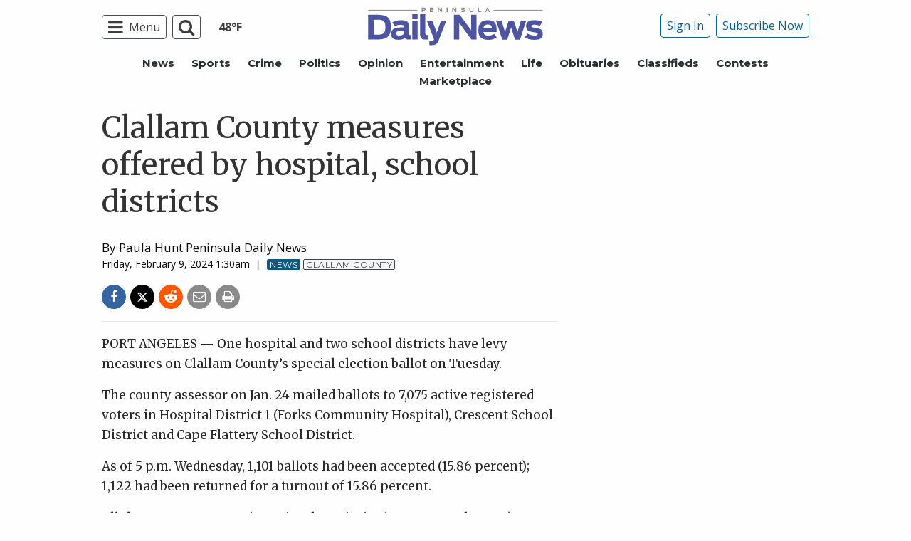

--- FILE ---
content_type: text/html; charset=utf-8
request_url: https://www.google.com/recaptcha/api2/aframe
body_size: 268
content:
<!DOCTYPE HTML><html><head><meta http-equiv="content-type" content="text/html; charset=UTF-8"></head><body><script nonce="33CC3eKGHraRHfxURI58OQ">/** Anti-fraud and anti-abuse applications only. See google.com/recaptcha */ try{var clients={'sodar':'https://pagead2.googlesyndication.com/pagead/sodar?'};window.addEventListener("message",function(a){try{if(a.source===window.parent){var b=JSON.parse(a.data);var c=clients[b['id']];if(c){var d=document.createElement('img');d.src=c+b['params']+'&rc='+(localStorage.getItem("rc::a")?sessionStorage.getItem("rc::b"):"");window.document.body.appendChild(d);sessionStorage.setItem("rc::e",parseInt(sessionStorage.getItem("rc::e")||0)+1);localStorage.setItem("rc::h",'1769737008046');}}}catch(b){}});window.parent.postMessage("_grecaptcha_ready", "*");}catch(b){}</script></body></html>

--- FILE ---
content_type: application/javascript; charset=utf-8
request_url: https://fundingchoicesmessages.google.com/f/AGSKWxXX1uX89KDRppanSiBZPFHjo15RSxwGMeyKtPPH6qGnvCD-LxTNpuZdxMDv97_BCVmpnI-nemGmifGlad_7ZwzaRUsR-9B5q6Kfo48HK_KXTSKAfl-MPK5vI6QDclOgZNmPLM2KfcG0_yQj4uuZ-cKYbM9ghGD7XJokD-SdLvhy-RyOMMUoFQtaLf36/_/banner-affiliate-/mac-ad?/ads.json?/ads_footer._728x90ad_
body_size: -1286
content:
window['5c5d14d5-4da2-4c4e-a541-bc95ffa4e7f3'] = true;